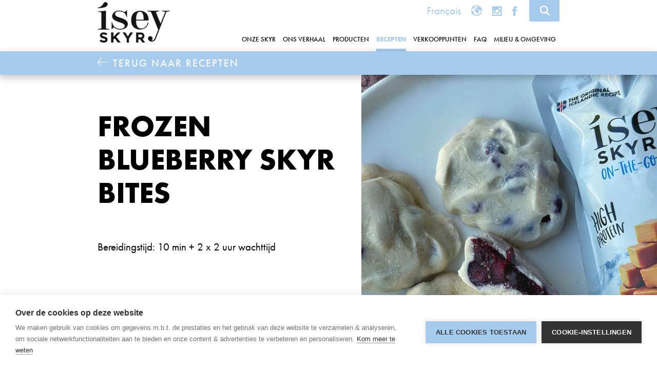

--- FILE ---
content_type: text/html; charset=UTF-8
request_url: https://www.iseyskyr.be/recepten/frozen-blueberry-skyr-bites-1
body_size: 5154
content:
<!DOCTYPE HTML>
<html lang="de">
	<head>
<meta charset="UTF-8">
<meta name="viewport" content="initial-scale=1.0, maximum-scale=1.0" />
<!--
<script src="https://use.typekit.net/ufo8nwx.js"></script>
<script>try{Typekit.load({ async: true });}catch(e){}</script>
-->

<script type="text/javascript" src="/file/1/jquery-2.1.3.min.js"></script>
<script type="text/javascript" src="/file/1/main.js?2020-05-15"></script>

<link rel="stylesheet" type="text/css" href="https://use.typekit.net/vch5eqi.css" />

<link rel="stylesheet" type="text/css" href="/file/1/default.css?2024" />
<link rel="stylesheet" type="text/css" href="/file/1/update.css?2025-12-10" />

<link rel="apple-touch-icon" sizes="57x57" href="/file/1/apple-icon-57x57.png">
<link rel="apple-touch-icon" sizes="60x60" href="/file/1/apple-icon-60x60.png">
<link rel="apple-touch-icon" sizes="72x72" href="/file/1/apple-icon-72x72.png">
<link rel="apple-touch-icon" sizes="76x76" href="/file/1/apple-icon-76x76.png">
<link rel="apple-touch-icon" sizes="114x114" href="/file/1/apple-icon-114x114.png">
<link rel="apple-touch-icon" sizes="120x120" href="/file/1/apple-icon-120x120.png">
<link rel="apple-touch-icon" sizes="144x144" href="/file/1/apple-icon-144x144.png">
<link rel="apple-touch-icon" sizes="152x152" href="/file/1/apple-icon-152x152.png">
<link rel="apple-touch-icon" sizes="180x180" href="/file/1/apple-icon-180x180.png">
<link rel="icon" type="image/png" sizes="192x192"  href="/file/1/android-icon-192x192.png">
<link rel="icon" type="image/png" sizes="32x32" href="/file/1/favicon-32x32.png">
<link rel="icon" type="image/png" sizes="96x96" href="/file/1/favicon-96x96.png">
<link rel="icon" type="image/png" sizes="16x16" href="/file/1/favicon-16x16.png">
<link rel="manifest" href="/file/1/manifest.json">
<meta name="msapplication-TileColor" content="#ffffff">
<meta name="msapplication-TileImage" content="/file/1/ms-icon-144x144.png">
<meta name="theme-color" content="#ffffff">

<script type="application/ld+json">
{ 
	"@context" : "http://schema.org",
	"@type" : "Organization",
	"name" : "Ísey",
	"url" : "https://www.iseyskyr.be/",
	"logo": "https://www.iseyskyr.be/file/1/logo-ld.png",
	"sameAs" : [ 
		"https://www.instagram.com/iseyskyrbelgium/",
		
		"https://www.facebook.com/Iseyskyrbe/"
		
	]
}
</script>

		<title>Frozen blueberry Skyr bites </title>
<meta name="description" content="Bereidingstijd: 10 min + 2 x 2 uur wachttijd   Benodigdheden voor 4 bites: 80 gram diepvries blauwe bessen Een halve el chia zaad Ísey Skyr knijpverpakking Toffee   Bereidingswijze: Laat de blauwe bessen volledig ontdooien en prak ze in een schaaltje plat. Doe er de chiazaad bij en roer goed door...">
<meta property="og:type" content="article">
<meta property="og:title" content="Frozen blueberry Skyr bites ">
<meta property="og:description" content="Bereidingstijd: 10 min + 2 x 2 uur wachttijd   Benodigdheden voor 4 bites: 80 gram diepvries blauwe bessen Een halve el chia zaad Ísey Skyr knijpverpakking Toffee   Bereidingswijze: Laat de blauwe bessen volledig ontdooien en prak ze in een schaaltje plat. Doe er de chiazaad bij en roer goed door...">
<meta property="og:image" content="https://www.iseyskyr.be/media/12/img6988.jpeg">
<meta property="twitter:card" content="summary">

<script type="text/plain" data-consent="analytics">
	(function(i,s,o,g,r,a,m){i['GoogleAnalyticsObject']=r;i[r]=i[r]||function(){
	(i[r].q=i[r].q||[]).push(arguments)},i[r].l=1*new Date();a=s.createElement(o),
	m=s.getElementsByTagName(o)[0];a.async=1;a.src=g;m.parentNode.insertBefore(a,m)
	})(window,document,'script','https://www.google-analytics.com/analytics.js','ga');

	ga('create', 'UA-101338099-8', 'auto');
	ga('send', 'pageview');
</script>

<script type="text/plain" data-consent="analytics">
	var t=document.createElement('script');
	t.type='text/javascript',t.async=!0,t.src='https://vk.com/js/api/openapi.js?156',t.onload=function(){VK.Retargeting.Init('VK-RTRG-257363-gWnH2'),VK.Retargeting.Hit()},document.head.appendChild(t);
</script>

<script type="text/plain" data-consent="analytics">
	var _tmr = window._tmr || (window._tmr = []);
	_tmr.push({id: '3038083', type: 'pageView', start: (new Date()).getTime(), pid: 'USER_ID'});

	(function (d, w, id) {
	if (d.getElementById(id)) return;
	var ts = d.createElement('script'); ts.type = 'text/javascript'; ts.async = true; ts.id = id;
	ts.src = (d.location.protocol == 'https:' ? 'https:' : 'http:') + '//top-fwz1.mail.ru/js/code.js';
	var f = function () {var s = d.getElementsByTagName('script')[0]; s.parentNode.insertBefore(ts, s);};
	if (w.opera == '[object Opera]') { d.addEventListener('DOMContentLoaded', f, false); } else { f(); }
	})(document, window, 'topmailru-code');		
</script>

<script type="text/plain" data-consent="marketing">
	!function(f,b,e,v,n,t,s){if(f.fbq)return;n=f.fbq=function(){n.callMethod?
	n.callMethod.apply(n,arguments):n.queue.push(arguments)};if(!f._fbq)f._fbq=n;
	n.push=n;n.loaded=!0;n.version='2.0';n.queue=[];t=b.createElement(e);t.async=!0;
	t.src=v;s=b.getElementsByTagName(e)[0];s.parentNode.insertBefore(t,s)}(window,
	document,'script','https://connect.facebook.net/en_US/fbevents.js');
	fbq('init', '160865907840359');
	fbq('init', '164541611145612');
	fbq('track', 'PageView');
</script>

<script type="text/plain" data-consent="marketing">
	(function(d, s, id) {
		var js, fjs = d.getElementsByTagName(s)[0];
		if (d.getElementById(id)) return;
		js = d.createElement(s); js.id = id;
		js.src = "//connect.facebook.net/en_US/sdk.js#xfbml=1&version=v2.6";
		fjs.parentNode.insertBefore(js, fjs);
	}(document, 'script', 'facebook-jssdk'));
</script>

<script type="text/javascript">
var cpm = {

};
(function(h,u,b){
var d=h.getElementsByTagName("script")[0],e=h.createElement("script");
e.async=true;e.src='https://cookiehub.net/c2/d7d053b3.js';
e.onload=function(){u.cookiehub.load(b);}
d.parentNode.insertBefore(e,d);
})(document,window,cpm);
</script>
	</head>
	<body class="compress-navigation">
	<div id="fb-root"></div>
	<header id="header" class="container">
		<div class="content">
			<a class="logo isey" href="/">ísey SKYR</a>
			<a id="mobile" href="#"><span>Frozen blueberry Skyr bites </span></a>
			<nav id="shortcuts">
				<ul>
					<li>
						<a href="/fr" target="_self" style="text-indent: unset;background: none;line-height:21px;">Français</a>
					</li>
					<li class="global">
						<a href="https://www.iseyskyr.com/" target="_self">Global site</a>
					</li>
					<li class="instagram">
						<a href="https://www.instagram.com/iseyskyrbelgium/" target="_blank">Instagram</a>
					</li>
															<li class="facebook">
						<a href="https://www.facebook.com/Iseyskyrbe/" target="_blank">Facebook</a>
					</li>
										<li class="search">
						<a href="#search">Search</a>
					</li>
				</ul>
			</nav>
			<nav id="topmenu">
				<a id="close" href="#">Close mobile menu</a>
<ul>
		<li class="">
			<a href="/onze-skyr" >Onze Skyr</a>
		</li>
		<li class="">
			<a href="/ons-verhaal" >Ons verhaal</a>
		</li>
		<li class="">
			<a href="/producten" >Producten</a>
		</li>
		<li class="active">
			<a href="/recepten" >Recepten</a>
				<div class="container">
					<div class="content">
						<ul class="return">
							<li>
								<a href="/recepten" >Terug naar Recepten</a>
							</li>
						</ul>
					</div>
				</div>
		</li>
		<li class="">
			<a href="/verkooppunten" >Verkooppunten</a>
		</li>
		<li class="">
			<a href="/faq" >FAQ</a>
		</li>
		<li class="">
			<a href="/milieu-omgeving" >Milieu &amp; omgeving</a>
		</li>
</ul>
				<div class="social">
					<a class="language" href="/fr" target="_self" style="text-indent: unset;background: none;width:auto!important;">Français</a>
					<a class="global" href="https://www.iseyskyr.com/">Global site</a>
						<a class="instagram" href="https://www.instagram.com/iseyskyrbelgium/" target="_blank">Instagram</a>
																<a class="facebook" href="https://www.facebook.com/Iseyskyrbe/" target="_blank">Facebook</a>
									</div>
			</nav>
		</div>
	</header>
		<main id="main" role="main" class="container">
			<section id="content" data-dr-type="section" data-dr-name="body">
				

	<article class="single item">
		<script type="application/ld+json">{"@context":"http://schema.org","@type":"Recipe","name":"Frozen blueberry Skyr bites ","image": "https://www.iseyskyr.be/media/12/img6988.jpeg","datePublished":"Thu, 14 Sep 2023 10:18:22 GMT","publisher": {"@type": "Organization","name": "Ísey","logo": {"@type": "ImageObject","url": "https://www.iseyskyr.be/file/1/logo-ld.png"}},"dateModified":"Fri, 15 Sep 2023 10:28:14 GMT","author": {"@type": "Organization","name": "Ísey"},"mainEntityOfPage": "https://www.iseyskyr.be/recepten/frozen-blueberry-skyr-bites-1"}</script>
		<div class="container white relative">
				<div class="container background">
					<div class="background-image" style="background-image:url('/media/12/img6988.jpeg');">
					</div>
				</div>
			<div class="container">
				<div class="content">
						<div class="row">
							<div class="column c1of1">
								<h1>Frozen blueberry Skyr bites </h1>
								<p>Bereidingstijd: 10 min + 2 x 2 uur wachttijd</p>
<p> </p>
<p>Benodigdheden voor 4 bites:</p>
<ul>
<li>80 gram diepvries blauwe bessen<span></span></li>
<li>Een halve el chia zaad</li>
<li>Ísey Skyr knijpverpakking Toffee</li>
</ul>
<p> </p>
<p>Bereidingswijze:</p>
<ol>
<li>Laat de blauwe bessen volledig ontdooien en prak ze in een schaaltje plat. Doe er de chiazaad bij en roer goed door<span>.</span></li>
<li><span> </span>Leg op een vel bakpapier 4x een (flinke) eetlepel van het blauwe bessen mengsel<span>.</span></li>
<li><span>V</span>ries dit voor ca. 2 uur in<span>.</span></li>
<li>Na 2 uur, haal uit de vriezer.</li>
<li>Doe in een schaaltje de Ísey Skyr en doop de bevroren blauwe bessen bites volledig in de Skyr.</li>
<li>Leg terug op het bakpapier en vries opnieuw voor 2 uur in</li>
<li>Haal uit de vriezer en geniet<span></span>❤️</li>
</ol>
							</div>
						</div>
					<div class="row">
						<div class="column c1of1">
							<div class="sharing">
								<h4>Deel dit</h4>
								<ul>
										<li class="twitter"><a href="https://twitter.com/home?status=https%3a%2f%2fwww.iseyskyr.be%2frecepten%2ffrozen-blueberry-skyr-bites-1">twitter</a></li>
									<li class="facebook"><a href="http://www.facebook.com/sharer/sharer.php?s=100&amp;p[url]=https%3a%2f%2fwww.iseyskyr.be%2frecepten%2ffrozen-blueberry-skyr-bites-1">facebook</a></li>
										<li class="pinterest"><a href="https://pinterest.com/pin/create/button/?url=https%3a%2f%2fwww.iseyskyr.be%2frecepten%2ffrozen-blueberry-skyr-bites-1&amp;media=https%3a%2f%2fwww.iseyskyr.be&amp;description=Frozen+blueberry+Skyr+bites+">pinterest</a></li>
									<li class="mail"><a href="mailto:?subject=Frozen blueberry Skyr bites &amp;body=https://www.iseyskyr.be/recepten/frozen-blueberry-skyr-bites-1">mail</a></li>
									<li class="print"><a href="#">print</a></li>
								</ul>
							</div>
						</div>
					</div>
				</div>
			</div>
		</div>
	</article>

	<div class="content">
		<div id="related" class="row">
			<div class="column c1of1">
				<h4>Bijhorende posts</h4>
			</div>
		</div>
		<div class="row article-list related">
			<div class="column c1of3">
				<article>
					<div class="text">
						<a href="/recepten/aardbei-–-witte-chocolade-pudding" class="image" style="background-image:url(&#39;/media/7/20240226170426.jpg?maxwidth=768&amp;maxheight=768&#39;);"></a>
						<!--<div class="date">19. maart</div>-->
						<h2 class="h1">Aardbei – Witte Chocolade pudding</h2>
						<p><a href="/recepten/aardbei-–-witte-chocolade-pudding" class="read-more">Lees meer</a></p>
					</div>
				</article>
			</div>
			<div class="column c1of3">
				<article>
					<div class="text">
						<a href="/recepten/isey-skyr-tiramisu-chocolademousse" class="image" style="background-image:url(&#39;/media/12/20221207110052img6611.jpg?maxwidth=768&amp;maxheight=768&#39;);"></a>
						<!--<div class="date">20. februari</div>-->
						<h2 class="h1">&#205;sey Skyr Tiramisu chocolademousse </h2>
						<p><a href="/recepten/isey-skyr-tiramisu-chocolademousse" class="read-more">Lees meer</a></p>
					</div>
				</article>
			</div>
			<div class="column c1of3">
				<article>
					<div class="text">
						<a href="/recepten/affogato" class="image" style="background-image:url(&#39;/media/7/affogato.jpg?maxwidth=768&amp;maxheight=768&#39;);"></a>
						<!--<div class="date">13. mei</div>-->
						<h2 class="h1">Affogato</h2>
						<p><a href="/recepten/affogato" class="read-more">Lees meer</a></p>
					</div>
				</article>
			</div>
		</div>
	</div>

			</section>
		</main>
	<footer id="footer" class="container">
		<div class="container">
			<div class="content">
				<div class="row">
					<div class="column c1of4">
						<a class="logo isey" href="/">ísey SKYR</a>
						<a class="logo original" href="/">The original Icelandic Recipe</a>
					</div>
					<div class="column c3of4">
						<div class="row">
							<div class="column c2of4">
								<div class="row">
									<div class="column c2of4">
										<h4>NEEM CONTACT MET ONS OP </h4>
											<p><a href="mailto:info@iseyskyr.be">info@iseyskyr.be</a></p>
									</div>
									<div class="column c2of4">
										<h4>ADRES</h4>
										<p>Skyr Nederland B.V.<br />Postbus 8052<br />1180 LB AMSTELVEEN</p>
									</div>
								</div>
							</div>
							<div class="column c2of4">
								<h4><span>U KUNT ONS</span> <span>OOK VINDEN OP</span></h4>
								<ul class="social">
									<li class="instagram">
										<a href="https://www.instagram.com/iseyskyrbelgium/" target="_blank">Instagram</a>
									</li>
																											<li class="facebook">
										<a href="https://www.facebook.com/Iseyskyrbe/" target="_blank">Facebook</a>
									</li>
																										</ul>
															</div>
						</div>
					</div>
				</div>
			</div>
		</div>
		<div class="container dark">
			<div class="content">
				<div class="row">
					<div class="column c1of2">
						<!-- <h4><a href="/privacy-policy/">Privacy Policy</a></h4> -->
					</div>
					<div class="column c1of2 align-right">
						<h4><span>© 2026 ísey SKYR.</span><span> ALLE RECHTEN VOORBEHOUDEN.</span></h4>
					</div>
				</div>
			</div>
		</div>
	</footer>
<div id="search" class="container overlay" style="display:none;">
	<div class="container white">
		<div class="content">
			<a href="#" class="close">close popup</a>
			<form action="/zoeken/" method="get">
				<input type="text" id="keywords" name="keywords" value="" placeholder="Typ om te zoeken" />
			</form>
		</div>
	</div>
</div>


	</body>
</html>

--- FILE ---
content_type: application/javascript
request_url: https://www.iseyskyr.be/file/1/main.js?2020-05-15
body_size: 2745
content:
$(document).ready(function(){

	$(window).on('load', function(){
		$('body').addClass('resize');
		setTimeout(function(){
			$('body').removeClass('resize');
		},1);
		
		if(window.location.hash != '')
		{
			var a = $(window.location.hash);
			if(a.length > 0)
			{
					var offset = $('#content').offset().top;
					$('html, body').scrollTop(a.offset().top - offset);
			}
		}
	});

	$(window).on('resize', function(){
		$('body').addClass('resize');
		setTimeout(function(){
			$('body').removeClass('resize');
		},1);

		$('.article-list').each(function(){
			var maxHeight = 0;
			$(this).find('.text h1,.text .h1').css('height','').each(function(){
				if($(this).height() > maxHeight)
				{
					maxHeight = Math.ceil($(this).height());
				}
			}).css({height: maxHeight});;
		});

		if($('.product-list .text > h2 + p').length > 1)
		{
			var maxHeight = 0;
			$('.product-list .text > h2 + p').css('height','').each(function(){
				if($(this).height() > maxHeight)
				{
					maxHeight = Math.ceil($(this).height());
				}
			}).css({height: maxHeight});;
		}

		//$('#header').next().css({paddingTop:($('#header').height() + $('#header #topmenu > ul > li.active > div').height())});
		$('#main').css({paddingTop:($('#header').outerHeight() + $('#header #topmenu > ul > li.active > div').height())});
		
		$(window).trigger('scroll');

	}).trigger('resize');

	$(window).on('scroll', function(){

		if($(window).scrollTop() > 0)
		{
			$('#header').not('.fixed').addClass('fixed');
		}
		else
		{
			$('#header').removeClass('fixed');
		}
		
		animateBackground($('#new-dairy > .background, #secret > .background'));

		//animateSpecial($('.animate'));

	}).trigger('scroll');

	$('#mobile').click(function(e){
		e.preventDefault();
		$(this).parents('#header').toggleClass('open');
		if($(this).parents('#header').hasClass('open'))
		{
			$('body').addClass('disabled');
		}
		else
		{
			$('body').removeClass('disabled');
		}
		
	});

	$('#close').click(function(e){
		e.preventDefault();
		$('body').removeClass('disabled');
		$(this).parents('#header').removeClass('open');
	});

	$('#header #topmenu > ul > li > a.more').click(function(e){
		e.preventDefault();
		$(this).parent().toggleClass('open');
	});

	$('ul.faq > li > h3 > a').click(function(e){
		e.preventDefault();
		$(this).parents('li').toggleClass('open').children('div').slideToggle();
	})

	$('#shortcuts .search > a').click(function(e){
		e.preventDefault();
		$($(this).attr('href')).fadeIn();
		$('body').addClass('disabled');
	});

	$('.container.overlay a.close').click(function(e){
		e.preventDefault();
		$(this).parents('.container.overlay').fadeOut();
		$('body.disabled').removeClass('disabled');
	});

	$('.filter > a').click(function(e){
		e.preventDefault();
		$(this).toggleClass('open');
	});

	$(window).load(function(){
		$(window).trigger('resize');
	});

	$('a[href^="#"],a[href*="#"]').not("[data-fancybox]").click(function(e){
		if($(this).attr('href') != '#')
		{
			var id = $(this).attr('href');
			if(id.indexOf('#') > 0)
			{
				var location = window.location.pathname.toLowerCase();
				
				if(location.lastIndexOf('/') == location.length - 1)
				{
					location = location.slice(0,-1);
				}

				if($(this).attr('href').toLowerCase().indexOf(location) == 0)
				{
					id = '#' + id.split('#')[1];
				}
			}
			
			if(id.indexOf('#') == 0)
			{
				var a = $(id);
				if(a.length > 0)
				{

					var offset = $('#content').offset().top;
					$('html, body').animate({scrollTop: a.offset().top - offset}, 600);

					e.preventDefault();
				}
			}
		}
	});


	$('.sharing a').click(function(e){

		if($(this).parent().hasClass('print'))
		{
			e.preventDefault();
			window.self.print();
		}
		else if($(this).parent().hasClass('facebook'))
		{
			e.preventDefault();
			window.open($(this).attr("href"),"","width=600, height=400");

			/*
			FB.ui(
				{
					method: 'share',
					href: $(this).attr('href')
				}
			);
			*/
		}
		else if($(this).parent().hasClass('twitter'))
		{
			e.preventDefault();
			window.open($(this).attr('href'), 'sharer', 'top=' + (screen.height/2) - (320/2) + ',left=' + (screen.width / 2) - (480 / 2) + ',toolbar=0,status=0,width=480,height=320');
		}
		else if($(this).parent().hasClass('pinterest'))
		{
			e.preventDefault();
			window.open($(this).attr('href'), 'sharer', 'top=' + (screen.height/2) - (288/2) + ',left=' + (screen.width / 2) - (750 / 2) + ',toolbar=0,status=0,width=750,height=288');
		}
	});
	
	$('#video-list a').click(function(e){
		var item = $('#video-item > iframe');
		if(item.length > 0)
		{
			e.preventDefault();
			item.attr('src', $(this).attr('href'));
			
			$('html, body').scrollTop(0);
		}
	});


	/* LYKILL */

	$('a.lykill').click(function(e){
		e.preventDefault();
		$('.lykill-container').fadeIn();
		$('body').addClass('disabled');
	});

	$('a.lykill-close').click(function(e){
		e.preventDefault();
		$(this).parents('.lykill-container').fadeOut();
		$('body.disabled').removeClass('disabled');
	});

	/* VIDEO AUTOPLAY */

	if ($(window).width() > 710)
	{
		$('video.autoplay').prop('autoplay', true);
	}
});

function animateBackground(_item)
{
	if($(window).width() >= 940)
	{
		_item.each(function(){
			if(!$(this).hasClass('skip') && (($(this).offset().top + $(this).height()) > $(window).scrollTop()) && ($(this).offset().top < ($(window).scrollTop() + $(window).height())))
			{
				var offsetTop = $(this).offset().top - $(window).scrollTop() - $('#header').height();
				var offsetBottom = offsetTop + $(this).height();
				
				var p = (offsetTop/$(this).offset().top);
				if(p < 0)
				{
					p = 0;
				}
				if(p > 1)
				{
					p = 1;
				}
				
				$(this).css('background-position',$(this).css('background-position').split(' ')[0] + ' ' + ((Math.round(p*1000)/10)) + '%')
			}
		});
	}
	else
	{
		_item.each(function(){
			$(this).css('background-position','');
		});
	}
}

function animateSpecial(_item)
{
	if(!$('#mobile').is(':visible'))
	{
		_item.each(function(){
			if((($(this).offset().top + $(this).outerHeight()) > $(window).scrollTop()) && ($(this).offset().top < ($(window).scrollTop() + $(window).height())))
			{
				var p = 0;

				if($(this).hasClass('x') || $(this).hasClass('y'))
				{

					if($(this).offset().top == 0)
					{
						p = $(window).scrollTop()/$(this).outerHeight();
			$(this).css('background-position','' + ($(this).hasClass('x')?(100-(Math.round(p*1000)/10)):50) + '% ' + ($(this).hasClass('y')?((Math.round(p*1000)/10)):50) + '%');
					}
					else
					{
						p = ($(window).height() - ($(this).offset().top - $(window).scrollTop())) / ($(this).outerHeight() + $(window).height());
			$(this).css('background-position','' + ($(this).hasClass('x')?(100-(Math.round(p*1000)/10)):50) + '% ' + ($(this).hasClass('y')?(100-(Math.round(p*1000)/10)):50) + '%');
					}

		
				}

				if($(this).offset().top - $(window).scrollTop() < 0)
				{
					p = Math.abs($(this).offset().top - $(window).scrollTop()) / $(this).outerHeight();
				}
				else if(($(this).offset().top + $(this).outerHeight()) - ($(window).scrollTop() + $(window).height()) > 0)
				{
					p = (($(this).offset().top + $(this).outerHeight()) - ($(window).scrollTop() + $(window).height())) / $(this).outerHeight();
				}
				else
				{
					p = 0;
				}

				if(p == 0)
				{
					$(this).addClass('done');
				}

				if(!$(this).hasClass('done'))
				{

					if($(this).hasClass('blur'))
					{
						var max_blur = 5;

						var filter = 'blur(' + Math.round(p*max_blur) + 'px)';

						if(filter != $(this).css('filter'))
						{
							$(this).css('filter', filter);
						}
					}

					if($(this).hasClass('scale'))
					{
						var min_scale = 1;
						var max_scale = 1.1;

						var transform = 'scale(' + (Math.round((min_scale + ((max_scale - min_scale) * p))*100)/100) + ')';

						if(transform != $(this).css('transform'))
						{
							$(this).css('transform', transform);
						}
					}

					if($(this).hasClass('opacity'))
					{
						var min_opacity = 1;
						var max_opacity = 0;

						var opacity = (Math.round((min_opacity + ((max_opacity - min_opacity) * p))*10)/10);

						if(opacity != $(this).css('opacity'))
						{
							$(this).css('opacity', opacity);
						}
					}

						console.log('1');

					if($(this).hasClass('slide'))
					{
						var min_slide = 0;
						var max_slide = -200;

						var slide = (Math.round((min_slide + ((max_slide - min_slide) * p))*10)/10);

						if(slide != $(this).css('bottom'))
						{
							$(this).css('bottom', slide);
						}
					}
				}
				else
				{
					$(this).css('filter', '').css('transform', '').css('opacity', '');
				}
			}
		});
	}
	else
	{
		_item.each(function(){
			if($(this).hasClass('x') || $(this).hasClass('y'))
			{
				$(this).css('background-position','')
			}

			if($(this).hasClass('blur'))
			{
				$(this).css('filter', '');
			}

			if($(this).hasClass('scale'))
			{
				$(this).css('transform', '');
			}

			if($(this).hasClass('opacity'))
			{
				$(this).css('opacity','');
			}

			if($(this).hasClass('slide'))
			{
				$(this).css('bottom','');
			}
		});
	}
}

/* UPDATES */

$(document).ready(function(){

	$('body').click(function(){
		$('#language-select.open').removeClass('open');
	});

	$('#language-select').click(function(e){

		if($('#mobile:visible').length > 0)
		{
			e.stopPropagation();
			$(this).toggleClass('open');
		}

	});

});